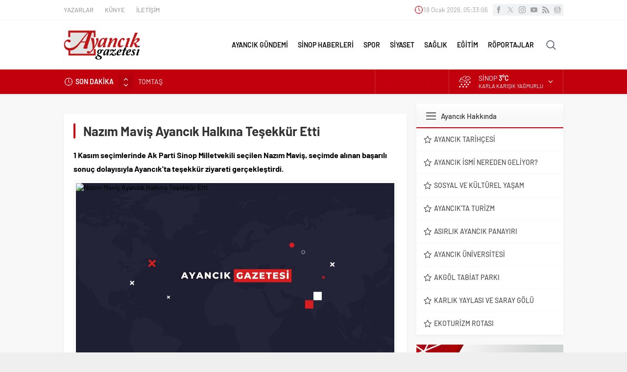

--- FILE ---
content_type: text/html; charset=UTF-8
request_url: https://www.ayancikgazetesi.com/wp-admin/admin-ajax.php
body_size: -377
content:
{"time":1768714384000}